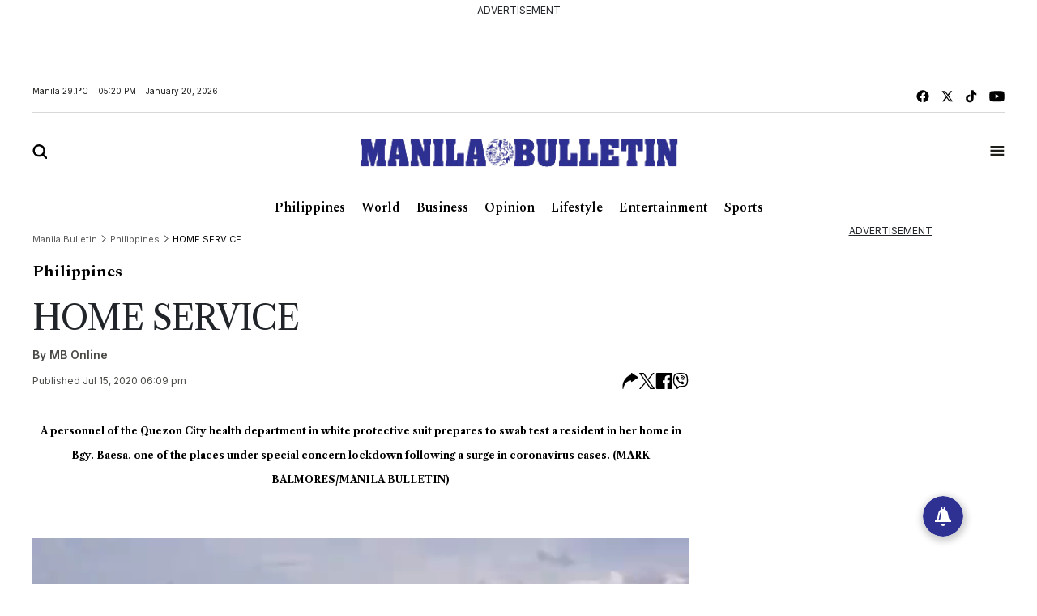

--- FILE ---
content_type: text/html; charset=utf-8
request_url: https://www.google.com/recaptcha/api2/aframe
body_size: 258
content:
<!DOCTYPE HTML><html><head><meta http-equiv="content-type" content="text/html; charset=UTF-8"></head><body><script nonce="WN0IIdX7pbbpJOvKc0Cu9A">/** Anti-fraud and anti-abuse applications only. See google.com/recaptcha */ try{var clients={'sodar':'https://pagead2.googlesyndication.com/pagead/sodar?'};window.addEventListener("message",function(a){try{if(a.source===window.parent){var b=JSON.parse(a.data);var c=clients[b['id']];if(c){var d=document.createElement('img');d.src=c+b['params']+'&rc='+(localStorage.getItem("rc::a")?sessionStorage.getItem("rc::b"):"");window.document.body.appendChild(d);sessionStorage.setItem("rc::e",parseInt(sessionStorage.getItem("rc::e")||0)+1);localStorage.setItem("rc::h",'1768900820573');}}}catch(b){}});window.parent.postMessage("_grecaptcha_ready", "*");}catch(b){}</script></body></html>

--- FILE ---
content_type: application/javascript; charset=utf-8
request_url: https://fundingchoicesmessages.google.com/f/AGSKWxUMtocJWxqaAC_YDdgBuQwFMqbo6smlVlJmXk5uKClhRne2TZMFoTLPCv4pCmSuWQhjppmxtKsxVeu2O8vbgZsXs54ryQFKhk4LleyzO-D0uFGXC-b-_t1w3RVh2v_Iz2vVKN690VKbJcPQcl5AutM0K49D_TWwM15VK5gllP1OXJYFV2wzOlW9A7hS/_/misc/ads./rotatedads1.-ad-200x200-/ad-right2.-ads.swf
body_size: -1291
content:
window['cfbe9ad1-36be-48d5-b76f-23ddb4a03f98'] = true;